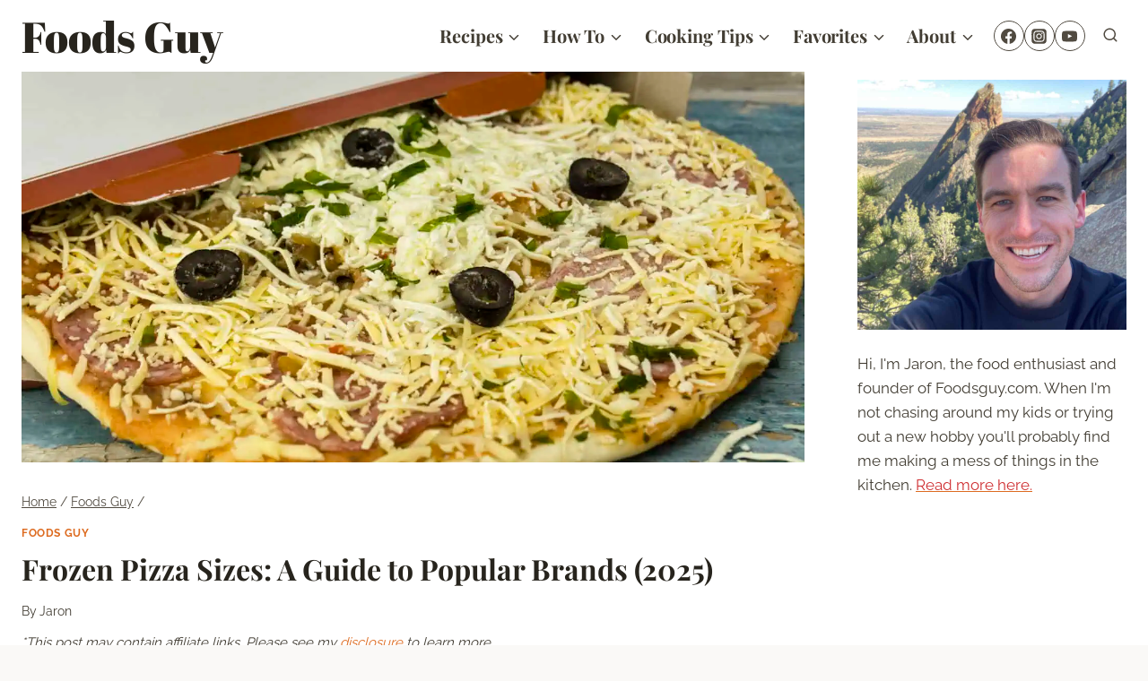

--- FILE ---
content_type: text/plain; charset=utf-8
request_url: https://ads.adthrive.com/http-api/cv2
body_size: 5423
content:
{"om":["-nc8iX5vSM8","00xbjwwl","04f5pusp","0929nj63","0iyi1awv","0kl5wonw","0l57mahn","0sm4lr19","0y4hf6zu","1","1011_119_6205231","1011_302_56233497","1011_302_56527977","1011_302_56590707","1011_302_56590845","1011_302_56982182","1011_302_57035150","10298ua7afe","10310289136970_579599725","10ua7afe","110_576777115309199355","11142692","11509227","1185:1610326728","11896988","11963080","12010080","12010084","12010088","124843_10","124848_8","12850756","12gfb8kp","12n8yp46","1453468","1606221","1610326625","1611092","17_24794136","1891/84806","1IWwPyLfI28","1dynz4oo","1g5heict","1ns7eul1","1vyerc6l","202397271","202430_200_EAAYACog7t9UKc5iyzOXBU.xMcbVRrAuHeIU5IyS9qdlP9IeJGUyBMfW1N0_","202430_200_EAAYACogfp82etiOdza92P7KkqCzDPazG1s0NmTQfyLljZ.q7ScyBDr2wK8_","202430_200_EAAYACogtYltKBzKKHu7tAsMK.YhnNUUanUuxFU5V4rbhwKBIsMyBLNoHQo_","206_547869","206_549410","2132:43422062","2132:43435717","2132:46088235","2179:578606630524081767","2179:579199547309811353","21t38mbo","2249:581439030","2249:650628523","2249:665741101","2249:702020273","2249:704251784","2307:01dy2a56","2307:0hly8ynw","2307:10ua7afe","2307:1g5heict","2307:4c9wb6f0","2307:4etfwvf1","2307:66m08xhz","2307:7siwzlwt","2307:8orkh93v","2307:9nex8xyd","2307:bmp4lbzm","2307:bz4o9532","2307:c1hsjx06","2307:ckmb4c3j","2307:clbujs0n","2307:djmuaamh","2307:f04zcoco","2307:f7piy8nj","2307:hcazk16e","2307:hxxvnqg0","2307:inex5i3c","2307:kf8wbe4q","2307:kr427sl9","2307:lc1wx7d6","2307:n4sd49eg","2307:nmuzeaa7","2307:nwbpobii","2307:o8icj9qr","2307:r8iau6rq","2307:revf1erj","2307:rz1kxzaf","2307:s2ahu2ae","2307:s887ofe1","2307:su5srz25","2307:tdv4kmro","2307:tndjvjkm","2307:vwg10e52","2307:weipc92n","2307:x7xpgcfc","2307:xau90hsg","2307:xazvvecj","2307:z37bfdul","2307:zq2hg8wv","23595989","23786257","23t9uf9c","2409_15064_70_85402407","2409_15064_70_85445179","2409_15064_70_85808977","2409_15064_70_85808987","2409_15064_70_85809052","2409_15064_70_86082782","2409_25495_176_CR52092954","2409_25495_176_CR52092959","2409_25495_176_CR52150651","2409_25495_176_CR52240984","2409_25495_176_CR52241413","2409_25495_176_CR52241414","2409_25495_176_CR52241415","2409_25495_176_CR52241417","2409_25495_176_CR52241419","2409_25495_176_CR52241421","2409_25495_176_CR52242917","2409_25495_176_CR52242919","24xairda","25048614","25_07s64ceu","25_52qaclee","25_53v6aquw","25_8b5u826e","25_cfnass1q","25_m4xt6ckm","25_sgaw7i5o","25_utberk8n","25_vfvpfnp8","25_xz6af56d","25_yi6qlg3p","25_ztlksnbe","2676:85402401","2676:85402410","2676:86082998","2715_9888_262592","2760:176_CR52092958","2760:176_CR52150651","2760:176_CR52248723","286bn7o6","29414696","29414711","2974:8168540","2aqgm79d","2hv1wver","2s6mbeo2","2v4qwpp9","3018/11c03e16076ba3220f65f2ad598d6339","3018/341195187469124df4a7f480d00367aa","308_125204_13","33419362","33608594","33iu1mcp","34182009","3490:CR52248722","3490:CR52248723","3490:CR52248725","3490:CR52248726","34eys5wu","3636:5567608","3636:6286606","3646_185414_T26335189","3646_185414_T26469802","3646_185414_T26509255","3658_136236_x7xpgcfc","3658_1406006_T26266017","3658_1406006_T26266020","3658_1406006_T26266023","3658_1406006_T26266025","3658_1406006_T26266026","3658_1406006_T26266029","3658_1406006_T26266033","3658_1406006_T26266036","3658_1406006_T26266038","3658_1406006_T26266040","3658_1406006_T26266044","3658_142885_T26442534","3658_15032_n4sd49eg","3658_15078_87gc0tji","3658_15078_cuudl2xr","3658_15638_kr427sl9","3658_203382_o8icj9qr","3658_20625_c1hsjx06","3658_216697_4c9wb6f0","3658_22070_kewggb2d","3658_224099_T26317939","3658_22898_T26278403","3658_61825_f7piy8nj","3658_68620_T26526141","3658_93957_T26479487","370183432303","3702_139777_24765482","3702_139777_24765537","3702_139777_T26561402","3702_139777_T26561436","3702_139777_T26561496","3702_139777_T26561547","381513943572","3822:23149016","39364467","396123349","3LMBEkP-wis","3v5u0p3e","409_216506","409_227223","43435725","43919974","43wt1o22","44629254","45736529","458901553568","46uk7yb6","47633464","47869802","481703827","485027845327","487951","4941618","4947806","4aqwokyz","4c2989wb6f0","4c9wb6f0","4fk9nxse","4y298esq9qe","4ycbs6xn","4yesq9qe","501276","50479792","52136747","52137182","52141873","5316_139700_9a3bafb0-c9ab-45f3-b86c-760a494d70d0","5316_139700_bd0b86af-29f5-418b-9bb4-3aa99ec783bd","5316_139700_cebab8a3-849f-4c71-9204-2195b7691600","5316_139700_d2b31186-c58d-41dc-86a4-530f053c04b0","53v6aquw","549410","5504:203526","5504:203529","5504:203936","5510:n4sd49eg","5510:u4atmpu4","55119181","5563_66529_OADD2.7353140498605_1QN29R6NFKVYSO2CBH","55826909","558_93_1wwvmrwd","558_93_4c9wb6f0","558_93_bsgbu9lt","558_93_g480ovzv","558_93_haf4w7r0","559992","574253771","576777115309199355","583268718930774583","583652883178231326","593716435726145510","5j2982wfnhs","5j2wfnhs","5l03u8j0","5l29803u8j0","5twkadjj","5wde916w","60146355","60398509","61085224","61102880","618576351","618876699","618980679","61900466","619089559","61916211","61916223","61916225","61916229","61932920","61932957","62187798","6226512945","6226543715","6226563651","6226563661","6250_66552_1136893394","627506665","628013471","628013474","628015148","628086965","628153053","628153170","628153173","628222860","628223277","628359889","628360579","628444259","628444433","628456307","628456391","628456403","628622166","628622169","628622172","628622178","628622241","628622244","628622247","628622250","628683371","628687043","628687157","628687460","628687463","628803013","628841673","629007394","629009180","629167998","629168001","629168010","629168565","629171196","629171202","629573857","62981075","630928655","63093165","63115608","63220448","632270819","632284028","632426865","632526247","632542639","632543287","632549440","6365_61796_742174851279","6365_61796_784880263591","63barbg1","648104664","651637446","6547_67916_NsRe9wracs33dVp1bttV","6547_67916_RGr9T6oAJ8UecEoB66K1","659713728691","66m08xhz","680_99480_700109399","68rseg59","690_99485_1610326628","690_99485_1610326728","695879875","696162833","696622106","697189874","697189924","697189949","697189960","697189993","697893362","6adqba78","6cjen4sp","6ejtrnf9","6l5qanx0","6qqfd7uj","6tj9m7jw","6wbm92qr","6wh9f1ka","6zt4aowl","702397981","702423494","703061816","705115233","705115332","705115442","705115523","705116521","705127202","707047141","708072154","708072155","708074695","708074740","708718952","709258004","709951336","709951512","732421398132","74243_74_18482789","74243_74_18482790","74243_74_18482791","74243_74_18482792","74243_74_18484066","74wv3qdx","77gj3an4","786144481598","786935973586","79515083","7969_149355_43422062","7969_149355_43435725","7969_149355_45736529","7fc6xgyo","7i298miw6gw","7imiw6gw","7siwzlwt","8152859","8152879","8160967","8168540","8193073","8193078","8193095","87111875","8b5u826e","8d298oidghg","8doidghg","8orkh93v","9057/0328842c8f1d017570ede5c97267f40d","9057/0da634e56b4dee1eb149a27fcef83898","9057/211d1f0fa71d1a58cabee51f2180e38f","90_12452429","90_13097424","9380912","97_8193073","97_8193078","9Z4uFPEnsAQ","9l06fx6u","9nex8xyd","9yffr0hr","DKT6hxpvlCE","Ec99nKYk2OQ","GhkdOcqMB4U","NplsJAxRH1w","WVuKart0qjA","ZIWOKILJN5EW3OXMUHGYBV_320x50_1","a6ehim9f","arkbrnjf","b5298idbd4d","b92980cwbcd","b9ut4rp0","bd5xg6f6","bmp4lbzm","bp298wmigtk","bpecuyjx","bpwmigtk","bs298gbu9lt","bsgbu9lt","bz4o9532","c1hsjx06","c57e0530-3234-4b8d-88a0-bc5166650639","ck298mb4c3j","ckmb4c3j","clbujs0n","cp5md72y","cr-5dmicpe1u9vd","cr-6ovjht2eubxe","cr-8itw2d8r87rgv2","cr-97pzzgzrubqk","cr-98yyye8vu9xg","cr-99p23h0xubxf","cr-Bitc7n_p9iw__vat__49i_k_6v6_h_jce2vj5h_ZUFnU4yjl","cr-Bitc7n_p9iw__vat__49i_k_6v6_h_jce2vj5h_yApYgdjrj","cr-aaw20e3rubwj","cr-g7ywwk2qvft","cr-gugddm2kubwe","cr-j5th5i2ru9vd","cr-j5th5i2rubwe","cr-n6ts81bdu9vd","cr-n6ts81bduatj","cr-n6ts81bdubwe","cr-ndebulm8u9vd","cr-ndebulm8uatj","cr-ndebulm8ubwe","cr-r5fqbsaru9vd","cr-r5fqbsarubwe","cuudl2xr","czt3qxxp","dft15s69","dpuv7rce","e2c76his","e406ilcq","e6zn0jdp","f02984zcoco","f04zcoco","f0u03q6w","f4may85r","f7piy8nj","f8e4ig0n","fdujxvyb","fj5atwid","fmbueqst","fpbj0p83","g7pr9y6i","gQTLVXipzA0","ge4kwk32","gtanzg70","ha298f4w7r0","haf4w7r0","hffavbt7","hgrz3ggo","hhfvml3d","hpd1ic42","hr2985uo0z9","hu2988cf63l","i2aglcoy","iaqttatc","inex5i3c","j4r0agpc","jldzmef4","jzqxffb2","k2xfz54q","kf2988wbe4q","kf8wbe4q","kk5768bd","knoebx5v","kpiozxji","kr427sl9","ksrdc5dk","kv5d2cy1","lJus58VixN0","lc1wx7d6","lc2981wx7d6","lmg9gkk9","ln2987h8v9d","ln7h8v9d","m8bu8w55","mkzzyvlu","mnzinbrt","muvxy961","mvtp3dnv","mvvdiixj","n3298egwnq7","n3egwnq7","n4sd49eg","nodohvfi","ntjn5z55","nw298bpobii","nwbpobii","o5xj653n","o8icj9qr","of8dd9pr","ofoon6ir","onn09e1VWXU","op9gtamy","ov298eppo2h","oy3kunz9","oz31jrd0","p28f3jtb","pa298gvt0pd","pi6u4hm4","piwneqqj","plth4l1a","pm9dmfkk","qM1pWMu_Q2s","qqvgscdx","qt09ii59","r0298u09phz","r3co354x","r8iau6rq","rGJl8yP_rpQ","revf1erj","riaslz7g","rxj4b6nw","s0hmdv2z","s2298ahu2ae","s2ahu2ae","s4298s41bit","s4s41bit","s887ofe1","sah6iy3s","scpvMntwtuw","sdeo60cf","sl57pdtd","ssnofwh5","sx12rtl0","t58zjs8i","tcyib76d","ti0s3bz3","u1jb75sm","u2298x4z0j8","u2x4z0j8","u9ardq0d","uis65v79","uqph5v76","utberk8n","v6298jdn8gd","v655isua","v6qt489s","v8298cczmzc","v8cczmzc","vdcb5d4i","vwg10e52","w1ws81sy","weipc92n","wg6gg1ed","wix9gxm5","wtkcj6hw","wuj9gztf","wxfnrapl","x420t9me","x61c6oxa","x7298xpgcfc","x7xpgcfc","xakhh2un","xau90hsg","xnog6vk7","xr3sql12","xtxa8s2d","xwhet1qh","y141rtv6","yboVxnUKUSE","yi6qlg3p","yl6g9raj","z8p3j18i","zaiy3lqy","zfexqyi5","ziox91q0","zs3aw5p8","zsvdh1xi","zv298fjb0vm","zvfjb0vm","zw6jpag6","2343608","2343609","2343612","2343613","2344374","2344375","2344386","5700:672549180","5700:672552173","638791959","638794438","643846157","672549180","672552173","707249248","7942757","7967351","7979132","7979135","cr-e9x05e8u27sm0","cr-e9x05e8u27uiu","cr-e9x05e8u27vix","cr-e9x05e8u27vjv","cr-e9x05h3s17sm0","cr-e9x05h3s17uiu","cr-e9x05h3s17vix","cr-e9x05h3s17vjv","cr-eas10j0u07sm0","cr-eas10j0u07uiu","cr-eas10j0u07vix","cr-edry0m0xt7sm0","cr-f6wv0m1t17sm0","cr-f6wv0m1t17uiu","f9cpze7e","qnqfz5kx","t8wl12j1"],"pmp":[],"adomains":["123notices.com","1md.org","about.bugmd.com","acelauncher.com","adameve.com","akusoli.com","allyspin.com","arthrozene.com","askanexpertonline.com","atomapplications.com","bassbet.com","betsson.gr","biz-zone.co","bizreach.jp","braverx.com","bubbleroom.se","bugmd.com","buydrcleanspray.com","buysplashcleaner.com","byrna.com","capitaloneshopping.com","clarifion.com","combatironapparel.com","controlcase.com","convertwithwave.com","cotosen.com","countingmypennies.com","couponthatworks.com","cratedb.com","croisieurope.be","cs.money","dallasnews.com","definition.org","derila-ergo.com","dhgate.com","dhs.gov","displate.com","dothisforliver.com","easyprint.app","easyrecipefinder.co","easyview.app","ebook1g.peptidesciences.com","fabpop.net","familynow.club","filejomkt.run","fla-keys.com","folkaly.com","g123.jp","gameswaka.com","getbugmd.com","getconsumerchoice.com","getcubbie.com","gowavebrowser.co","gowdr.com","gransino.com","gratefulfinance.com","grosvenorcasinos.com","guard.io","hashtagchatter.com","hero-wars.com","holts.com","instantbuzz.net","investmentguru.com","itsmanual.com","jackpotcitycasino.com","justanswer.com","justanswer.es","la-date.com","lightinthebox.com","liverhealthformula.com","liverrenew.com","local.com","lovehoney.com","lowerjointpain.com","lulutox.com","lumoslearning.com","lymphsystemsupport.com","manuals-help.com","manualsdirectory.org","meccabingo.com","medimops.de","mensdrivingforce.com","millioner.com","miniretornaveis.com","mobiplus.me","mxplayer.in","myiq.com","nailfungus.ca","national-lottery.co.uk","naturalhealthreports.net","nbliver360.com","nervepaindiscovery.com","nikke-global.com","nordicspirit.co.uk","nuubu.com","onlinemanualspdf.co","original-play.com","outliermodel.com","paperela.com","paradisestays.site","parasiterelief.com","parasitesnomore.com","peta.org","photoshelter.com","plannedparenthood.org","playvod-za.com","printeasilyapp.com","printwithwave.com","profitor.com","prostaluxformula.com","quicklearnx.com","quickrecipehub.com","rakuten-sec.co.jp","rangeusa.com","refinancegold.com","robocat.com","royalcaribbean.com","saba.com.mx","shift.com","simple.life","spinbara.com","systeme.io","taboola.com","tackenberg.de","temu.com","tenfactorialrocks.com","theoceanac.com","topaipick.com","totaladblock.com","twinkl.com","usconcealedcarry.com","vagisil.com","vegashero.com","vegogarden.com","veryfast.io","viewmanuals.com","viewrecipe.net","viewtemplates.com","votervoice.net","vuse.com","wavebrowser.co","wavebrowserpro.com","weareplannedparenthood.org","winred.com","xiaflex.com","yourchamilia.com"]}